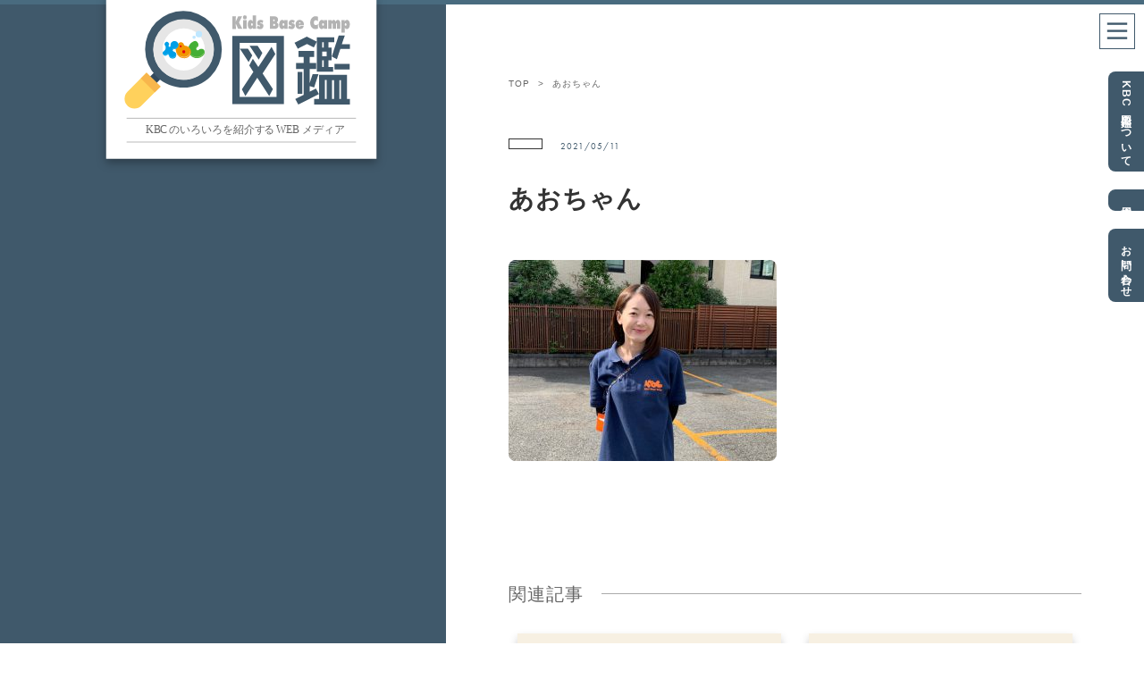

--- FILE ---
content_type: text/html; charset=UTF-8
request_url: https://kbc-zukan.com/articles/1626/%E6%A1%9C%E3%80%80%E7%A0%82%E7%94%9F%E3%81%82%E3%81%8A%E3%81%A1%E3%82%83%E3%82%93-%E3%82%B3%E3%83%94%E3%83%BC
body_size: 35421
content:
<!DOCTYPE html>
<html lang="ja" itemscope="itemscope" itemtype="http://schema.org/WebPage">
<head>
<meta charset="utf-8">
<meta http-equiv="X-UA-Compatible" content="IE=Edge">
<meta name="viewport" content="width=device-width,user-scalable=no,initial-scale=1">
<meta name="format-detection" content="telephone=no">
<link rel="shortcut icon" href="https://kbc-zukan.com/wpz/wp-content/themes/kbc_zukan/images/favicon.png">
<title></title>
<!--[if lt IE 9]>
<script src="https://html5shiv.googlecode.com/svn/trunk/html5.js"></script>
<script src="https://css3-mediaqueries-js.googlecode.com/svn/trunk/css3-mediaqueries.js"></script>
<![endif]-->
<link rel="stylesheet" href="https://use.typekit.net/frw3nbb.css">
<link rel="stylesheet" href="https://use.fontawesome.com/releases/v5.7.2/css/all.css" integrity="sha384-fnmOCqbTlWIlj8LyTjo7mOUStjsKC4pOpQbqyi7RrhN7udi9RwhKkMHpvLbHG9Sr" crossorigin="anonymous">
<link rel="shortcut icon" href="">
<script src="https://cdnjs.cloudflare.com/ajax/libs/Swiper/4.4.6/js/swiper.min.js"></script>
<link rel="stylesheet" type="text/css" href="https://cdnjs.cloudflare.com/ajax/libs/Swiper/4.4.6/css/swiper.min.css">
<link rel="stylesheet" href="https://kbc-zukan.com/wpz/wp-content/themes/kbc_zukan/css/reset.css">
<link href="https://kbc-zukan.com/wpz/wp-content/themes/kbc_zukan/style.css?d=20220413064411" media="all" rel="stylesheet" type="text/css">
<script src="https://ajax.googleapis.com/ajax/libs/jquery/3.2.1/jquery.min.js"></script>
<script src="https://kbc-zukan.com/wpz/wp-content/themes/kbc_zukan/js/common.js?d=20220413055326"></script>
<!-- Global site tag (gtag.js) - Google Analytics -->
<script async src="https://www.googletagmanager.com/gtag/js?id=UA-149797695-1"></script>
<script>
  window.dataLayer = window.dataLayer || [];
  function gtag(){dataLayer.push(arguments);}
  gtag('js', new Date());

  gtag('config', 'UA-149797695-1');
</script>
<!-- Google tag (gtag.js) -->
<script async src="https://www.googletagmanager.com/gtag/js?id=G-56S845VQTT"></script>
<script>
  window.dataLayer = window.dataLayer || [];
  function gtag(){dataLayer.push(arguments);}
  gtag('js', new Date());

  gtag('config', 'G-56S845VQTT');
</script>

		<!-- All in One SEO 4.9.3 - aioseo.com -->
	<meta name="robots" content="max-image-preview:large" />
	<meta name="author" content="KaitaHotaka"/>
	<link rel="canonical" href="https://kbc-zukan.com/articles/1626/%e6%a1%9c%e3%80%80%e7%a0%82%e7%94%9f%e3%81%82%e3%81%8a%e3%81%a1%e3%82%83%e3%82%93-%e3%82%b3%e3%83%94%e3%83%bc" />
	<meta name="generator" content="All in One SEO (AIOSEO) 4.9.3" />
		<meta property="og:locale" content="ja_JP" />
		<meta property="og:site_name" content="KBC図鑑" />
		<meta property="og:type" content="article" />
		<meta property="og:title" content="あおちゃん | KBC図鑑" />
		<meta property="og:url" content="https://kbc-zukan.com/articles/1626/%e6%a1%9c%e3%80%80%e7%a0%82%e7%94%9f%e3%81%82%e3%81%8a%e3%81%a1%e3%82%83%e3%82%93-%e3%82%b3%e3%83%94%e3%83%bc" />
		<meta property="og:image" content="https://kbc-zukan.com/wpz/wp-content/uploads/2019/10/kbc_zukan.jpg" />
		<meta property="og:image:secure_url" content="https://kbc-zukan.com/wpz/wp-content/uploads/2019/10/kbc_zukan.jpg" />
		<meta property="og:image:width" content="630" />
		<meta property="og:image:height" content="630" />
		<meta property="article:published_time" content="2021-05-11T09:20:34+00:00" />
		<meta property="article:modified_time" content="2021-05-11T09:22:32+00:00" />
		<meta name="twitter:card" content="summary_large_image" />
		<meta name="twitter:title" content="あおちゃん | KBC図鑑" />
		<meta name="twitter:image" content="https://kbc-zukan.com/wpz/wp-content/uploads/2019/10/kbc_zukan.jpg" />
		<script type="application/ld+json" class="aioseo-schema">
			{"@context":"https:\/\/schema.org","@graph":[{"@type":"BreadcrumbList","@id":"https:\/\/kbc-zukan.com\/articles\/1626\/%e6%a1%9c%e3%80%80%e7%a0%82%e7%94%9f%e3%81%82%e3%81%8a%e3%81%a1%e3%82%83%e3%82%93-%e3%82%b3%e3%83%94%e3%83%bc#breadcrumblist","itemListElement":[{"@type":"ListItem","@id":"https:\/\/kbc-zukan.com#listItem","position":1,"name":"\u30db\u30fc\u30e0","item":"https:\/\/kbc-zukan.com","nextItem":{"@type":"ListItem","@id":"https:\/\/kbc-zukan.com\/articles\/1626\/%e6%a1%9c%e3%80%80%e7%a0%82%e7%94%9f%e3%81%82%e3%81%8a%e3%81%a1%e3%82%83%e3%82%93-%e3%82%b3%e3%83%94%e3%83%bc#listItem","name":"\u3042\u304a\u3061\u3083\u3093"}},{"@type":"ListItem","@id":"https:\/\/kbc-zukan.com\/articles\/1626\/%e6%a1%9c%e3%80%80%e7%a0%82%e7%94%9f%e3%81%82%e3%81%8a%e3%81%a1%e3%82%83%e3%82%93-%e3%82%b3%e3%83%94%e3%83%bc#listItem","position":2,"name":"\u3042\u304a\u3061\u3083\u3093","previousItem":{"@type":"ListItem","@id":"https:\/\/kbc-zukan.com#listItem","name":"\u30db\u30fc\u30e0"}}]},{"@type":"ItemPage","@id":"https:\/\/kbc-zukan.com\/articles\/1626\/%e6%a1%9c%e3%80%80%e7%a0%82%e7%94%9f%e3%81%82%e3%81%8a%e3%81%a1%e3%82%83%e3%82%93-%e3%82%b3%e3%83%94%e3%83%bc#itempage","url":"https:\/\/kbc-zukan.com\/articles\/1626\/%e6%a1%9c%e3%80%80%e7%a0%82%e7%94%9f%e3%81%82%e3%81%8a%e3%81%a1%e3%82%83%e3%82%93-%e3%82%b3%e3%83%94%e3%83%bc","name":"\u3042\u304a\u3061\u3083\u3093 | KBC\u56f3\u9451","inLanguage":"ja","isPartOf":{"@id":"https:\/\/kbc-zukan.com\/#website"},"breadcrumb":{"@id":"https:\/\/kbc-zukan.com\/articles\/1626\/%e6%a1%9c%e3%80%80%e7%a0%82%e7%94%9f%e3%81%82%e3%81%8a%e3%81%a1%e3%82%83%e3%82%93-%e3%82%b3%e3%83%94%e3%83%bc#breadcrumblist"},"author":{"@id":"https:\/\/kbc-zukan.com\/articles\/author\/h-kaita#author"},"creator":{"@id":"https:\/\/kbc-zukan.com\/articles\/author\/h-kaita#author"},"datePublished":"2021-05-11T18:20:34+09:00","dateModified":"2021-05-11T18:22:32+09:00"},{"@type":"Organization","@id":"https:\/\/kbc-zukan.com\/#organization","name":"KBC\u56f3\u9451","description":"\u6771\u6025\u30ad\u30c3\u30ba\u30d9\u30fc\u30b9\u30ad\u30e3\u30f3\u30d7\uff08KBC\uff09\u306e\u793e\u54e1\u304c\u3001\u65e5\u3005\u306e\u30e2\u30ce\u30b4\u30c8\u3092\u7686\u3055\u3093\u306b\u304a\u5c4a\u3051\u3059\u308b\u30aa\u30a6\u30f3\u30c9\u30e1\u30c7\u30a3\u30a2\u3067\u3059\u3002","url":"https:\/\/kbc-zukan.com\/"},{"@type":"Person","@id":"https:\/\/kbc-zukan.com\/articles\/author\/h-kaita#author","url":"https:\/\/kbc-zukan.com\/articles\/author\/h-kaita","name":"KaitaHotaka","image":{"@type":"ImageObject","@id":"https:\/\/kbc-zukan.com\/articles\/1626\/%e6%a1%9c%e3%80%80%e7%a0%82%e7%94%9f%e3%81%82%e3%81%8a%e3%81%a1%e3%82%83%e3%82%93-%e3%82%b3%e3%83%94%e3%83%bc#authorImage","url":"https:\/\/secure.gravatar.com\/avatar\/a03e1b4476faca1c06ef1cc7451b62bc1f1ff0fc5291ff790303994752f61b89?s=96&d=mm&r=g","width":96,"height":96,"caption":"KaitaHotaka"}},{"@type":"WebSite","@id":"https:\/\/kbc-zukan.com\/#website","url":"https:\/\/kbc-zukan.com\/","name":"KBC\u56f3\u9451","description":"\u6771\u6025\u30ad\u30c3\u30ba\u30d9\u30fc\u30b9\u30ad\u30e3\u30f3\u30d7\uff08KBC\uff09\u306e\u793e\u54e1\u304c\u3001\u65e5\u3005\u306e\u30e2\u30ce\u30b4\u30c8\u3092\u7686\u3055\u3093\u306b\u304a\u5c4a\u3051\u3059\u308b\u30aa\u30a6\u30f3\u30c9\u30e1\u30c7\u30a3\u30a2\u3067\u3059\u3002","inLanguage":"ja","publisher":{"@id":"https:\/\/kbc-zukan.com\/#organization"}}]}
		</script>
		<!-- All in One SEO -->

<link rel="alternate" type="application/rss+xml" title="KBC図鑑 &raquo; あおちゃん のコメントのフィード" href="https://kbc-zukan.com/articles/1626/%e6%a1%9c%e3%80%80%e7%a0%82%e7%94%9f%e3%81%82%e3%81%8a%e3%81%a1%e3%82%83%e3%82%93-%e3%82%b3%e3%83%94%e3%83%bc/feed" />
<link rel="alternate" title="oEmbed (JSON)" type="application/json+oembed" href="https://kbc-zukan.com/wp-json/oembed/1.0/embed?url=https%3A%2F%2Fkbc-zukan.com%2Farticles%2F1626%2F%25e6%25a1%259c%25e3%2580%2580%25e7%25a0%2582%25e7%2594%259f%25e3%2581%2582%25e3%2581%258a%25e3%2581%25a1%25e3%2582%2583%25e3%2582%2593-%25e3%2582%25b3%25e3%2583%2594%25e3%2583%25bc" />
<link rel="alternate" title="oEmbed (XML)" type="text/xml+oembed" href="https://kbc-zukan.com/wp-json/oembed/1.0/embed?url=https%3A%2F%2Fkbc-zukan.com%2Farticles%2F1626%2F%25e6%25a1%259c%25e3%2580%2580%25e7%25a0%2582%25e7%2594%259f%25e3%2581%2582%25e3%2581%258a%25e3%2581%25a1%25e3%2582%2583%25e3%2582%2593-%25e3%2582%25b3%25e3%2583%2594%25e3%2583%25bc&#038;format=xml" />
<style id='wp-img-auto-sizes-contain-inline-css' type='text/css'>
img:is([sizes=auto i],[sizes^="auto," i]){contain-intrinsic-size:3000px 1500px}
/*# sourceURL=wp-img-auto-sizes-contain-inline-css */
</style>
<style id='wp-emoji-styles-inline-css' type='text/css'>

	img.wp-smiley, img.emoji {
		display: inline !important;
		border: none !important;
		box-shadow: none !important;
		height: 1em !important;
		width: 1em !important;
		margin: 0 0.07em !important;
		vertical-align: -0.1em !important;
		background: none !important;
		padding: 0 !important;
	}
/*# sourceURL=wp-emoji-styles-inline-css */
</style>
<style id='wp-block-library-inline-css' type='text/css'>
:root{--wp-block-synced-color:#7a00df;--wp-block-synced-color--rgb:122,0,223;--wp-bound-block-color:var(--wp-block-synced-color);--wp-editor-canvas-background:#ddd;--wp-admin-theme-color:#007cba;--wp-admin-theme-color--rgb:0,124,186;--wp-admin-theme-color-darker-10:#006ba1;--wp-admin-theme-color-darker-10--rgb:0,107,160.5;--wp-admin-theme-color-darker-20:#005a87;--wp-admin-theme-color-darker-20--rgb:0,90,135;--wp-admin-border-width-focus:2px}@media (min-resolution:192dpi){:root{--wp-admin-border-width-focus:1.5px}}.wp-element-button{cursor:pointer}:root .has-very-light-gray-background-color{background-color:#eee}:root .has-very-dark-gray-background-color{background-color:#313131}:root .has-very-light-gray-color{color:#eee}:root .has-very-dark-gray-color{color:#313131}:root .has-vivid-green-cyan-to-vivid-cyan-blue-gradient-background{background:linear-gradient(135deg,#00d084,#0693e3)}:root .has-purple-crush-gradient-background{background:linear-gradient(135deg,#34e2e4,#4721fb 50%,#ab1dfe)}:root .has-hazy-dawn-gradient-background{background:linear-gradient(135deg,#faaca8,#dad0ec)}:root .has-subdued-olive-gradient-background{background:linear-gradient(135deg,#fafae1,#67a671)}:root .has-atomic-cream-gradient-background{background:linear-gradient(135deg,#fdd79a,#004a59)}:root .has-nightshade-gradient-background{background:linear-gradient(135deg,#330968,#31cdcf)}:root .has-midnight-gradient-background{background:linear-gradient(135deg,#020381,#2874fc)}:root{--wp--preset--font-size--normal:16px;--wp--preset--font-size--huge:42px}.has-regular-font-size{font-size:1em}.has-larger-font-size{font-size:2.625em}.has-normal-font-size{font-size:var(--wp--preset--font-size--normal)}.has-huge-font-size{font-size:var(--wp--preset--font-size--huge)}.has-text-align-center{text-align:center}.has-text-align-left{text-align:left}.has-text-align-right{text-align:right}.has-fit-text{white-space:nowrap!important}#end-resizable-editor-section{display:none}.aligncenter{clear:both}.items-justified-left{justify-content:flex-start}.items-justified-center{justify-content:center}.items-justified-right{justify-content:flex-end}.items-justified-space-between{justify-content:space-between}.screen-reader-text{border:0;clip-path:inset(50%);height:1px;margin:-1px;overflow:hidden;padding:0;position:absolute;width:1px;word-wrap:normal!important}.screen-reader-text:focus{background-color:#ddd;clip-path:none;color:#444;display:block;font-size:1em;height:auto;left:5px;line-height:normal;padding:15px 23px 14px;text-decoration:none;top:5px;width:auto;z-index:100000}html :where(.has-border-color){border-style:solid}html :where([style*=border-top-color]){border-top-style:solid}html :where([style*=border-right-color]){border-right-style:solid}html :where([style*=border-bottom-color]){border-bottom-style:solid}html :where([style*=border-left-color]){border-left-style:solid}html :where([style*=border-width]){border-style:solid}html :where([style*=border-top-width]){border-top-style:solid}html :where([style*=border-right-width]){border-right-style:solid}html :where([style*=border-bottom-width]){border-bottom-style:solid}html :where([style*=border-left-width]){border-left-style:solid}html :where(img[class*=wp-image-]){height:auto;max-width:100%}:where(figure){margin:0 0 1em}html :where(.is-position-sticky){--wp-admin--admin-bar--position-offset:var(--wp-admin--admin-bar--height,0px)}@media screen and (max-width:600px){html :where(.is-position-sticky){--wp-admin--admin-bar--position-offset:0px}}

/*# sourceURL=wp-block-library-inline-css */
</style><style id='global-styles-inline-css' type='text/css'>
:root{--wp--preset--aspect-ratio--square: 1;--wp--preset--aspect-ratio--4-3: 4/3;--wp--preset--aspect-ratio--3-4: 3/4;--wp--preset--aspect-ratio--3-2: 3/2;--wp--preset--aspect-ratio--2-3: 2/3;--wp--preset--aspect-ratio--16-9: 16/9;--wp--preset--aspect-ratio--9-16: 9/16;--wp--preset--color--black: #000000;--wp--preset--color--cyan-bluish-gray: #abb8c3;--wp--preset--color--white: #ffffff;--wp--preset--color--pale-pink: #f78da7;--wp--preset--color--vivid-red: #cf2e2e;--wp--preset--color--luminous-vivid-orange: #ff6900;--wp--preset--color--luminous-vivid-amber: #fcb900;--wp--preset--color--light-green-cyan: #7bdcb5;--wp--preset--color--vivid-green-cyan: #00d084;--wp--preset--color--pale-cyan-blue: #8ed1fc;--wp--preset--color--vivid-cyan-blue: #0693e3;--wp--preset--color--vivid-purple: #9b51e0;--wp--preset--gradient--vivid-cyan-blue-to-vivid-purple: linear-gradient(135deg,rgb(6,147,227) 0%,rgb(155,81,224) 100%);--wp--preset--gradient--light-green-cyan-to-vivid-green-cyan: linear-gradient(135deg,rgb(122,220,180) 0%,rgb(0,208,130) 100%);--wp--preset--gradient--luminous-vivid-amber-to-luminous-vivid-orange: linear-gradient(135deg,rgb(252,185,0) 0%,rgb(255,105,0) 100%);--wp--preset--gradient--luminous-vivid-orange-to-vivid-red: linear-gradient(135deg,rgb(255,105,0) 0%,rgb(207,46,46) 100%);--wp--preset--gradient--very-light-gray-to-cyan-bluish-gray: linear-gradient(135deg,rgb(238,238,238) 0%,rgb(169,184,195) 100%);--wp--preset--gradient--cool-to-warm-spectrum: linear-gradient(135deg,rgb(74,234,220) 0%,rgb(151,120,209) 20%,rgb(207,42,186) 40%,rgb(238,44,130) 60%,rgb(251,105,98) 80%,rgb(254,248,76) 100%);--wp--preset--gradient--blush-light-purple: linear-gradient(135deg,rgb(255,206,236) 0%,rgb(152,150,240) 100%);--wp--preset--gradient--blush-bordeaux: linear-gradient(135deg,rgb(254,205,165) 0%,rgb(254,45,45) 50%,rgb(107,0,62) 100%);--wp--preset--gradient--luminous-dusk: linear-gradient(135deg,rgb(255,203,112) 0%,rgb(199,81,192) 50%,rgb(65,88,208) 100%);--wp--preset--gradient--pale-ocean: linear-gradient(135deg,rgb(255,245,203) 0%,rgb(182,227,212) 50%,rgb(51,167,181) 100%);--wp--preset--gradient--electric-grass: linear-gradient(135deg,rgb(202,248,128) 0%,rgb(113,206,126) 100%);--wp--preset--gradient--midnight: linear-gradient(135deg,rgb(2,3,129) 0%,rgb(40,116,252) 100%);--wp--preset--font-size--small: 13px;--wp--preset--font-size--medium: 20px;--wp--preset--font-size--large: 36px;--wp--preset--font-size--x-large: 42px;--wp--preset--spacing--20: 0.44rem;--wp--preset--spacing--30: 0.67rem;--wp--preset--spacing--40: 1rem;--wp--preset--spacing--50: 1.5rem;--wp--preset--spacing--60: 2.25rem;--wp--preset--spacing--70: 3.38rem;--wp--preset--spacing--80: 5.06rem;--wp--preset--shadow--natural: 6px 6px 9px rgba(0, 0, 0, 0.2);--wp--preset--shadow--deep: 12px 12px 50px rgba(0, 0, 0, 0.4);--wp--preset--shadow--sharp: 6px 6px 0px rgba(0, 0, 0, 0.2);--wp--preset--shadow--outlined: 6px 6px 0px -3px rgb(255, 255, 255), 6px 6px rgb(0, 0, 0);--wp--preset--shadow--crisp: 6px 6px 0px rgb(0, 0, 0);}:where(.is-layout-flex){gap: 0.5em;}:where(.is-layout-grid){gap: 0.5em;}body .is-layout-flex{display: flex;}.is-layout-flex{flex-wrap: wrap;align-items: center;}.is-layout-flex > :is(*, div){margin: 0;}body .is-layout-grid{display: grid;}.is-layout-grid > :is(*, div){margin: 0;}:where(.wp-block-columns.is-layout-flex){gap: 2em;}:where(.wp-block-columns.is-layout-grid){gap: 2em;}:where(.wp-block-post-template.is-layout-flex){gap: 1.25em;}:where(.wp-block-post-template.is-layout-grid){gap: 1.25em;}.has-black-color{color: var(--wp--preset--color--black) !important;}.has-cyan-bluish-gray-color{color: var(--wp--preset--color--cyan-bluish-gray) !important;}.has-white-color{color: var(--wp--preset--color--white) !important;}.has-pale-pink-color{color: var(--wp--preset--color--pale-pink) !important;}.has-vivid-red-color{color: var(--wp--preset--color--vivid-red) !important;}.has-luminous-vivid-orange-color{color: var(--wp--preset--color--luminous-vivid-orange) !important;}.has-luminous-vivid-amber-color{color: var(--wp--preset--color--luminous-vivid-amber) !important;}.has-light-green-cyan-color{color: var(--wp--preset--color--light-green-cyan) !important;}.has-vivid-green-cyan-color{color: var(--wp--preset--color--vivid-green-cyan) !important;}.has-pale-cyan-blue-color{color: var(--wp--preset--color--pale-cyan-blue) !important;}.has-vivid-cyan-blue-color{color: var(--wp--preset--color--vivid-cyan-blue) !important;}.has-vivid-purple-color{color: var(--wp--preset--color--vivid-purple) !important;}.has-black-background-color{background-color: var(--wp--preset--color--black) !important;}.has-cyan-bluish-gray-background-color{background-color: var(--wp--preset--color--cyan-bluish-gray) !important;}.has-white-background-color{background-color: var(--wp--preset--color--white) !important;}.has-pale-pink-background-color{background-color: var(--wp--preset--color--pale-pink) !important;}.has-vivid-red-background-color{background-color: var(--wp--preset--color--vivid-red) !important;}.has-luminous-vivid-orange-background-color{background-color: var(--wp--preset--color--luminous-vivid-orange) !important;}.has-luminous-vivid-amber-background-color{background-color: var(--wp--preset--color--luminous-vivid-amber) !important;}.has-light-green-cyan-background-color{background-color: var(--wp--preset--color--light-green-cyan) !important;}.has-vivid-green-cyan-background-color{background-color: var(--wp--preset--color--vivid-green-cyan) !important;}.has-pale-cyan-blue-background-color{background-color: var(--wp--preset--color--pale-cyan-blue) !important;}.has-vivid-cyan-blue-background-color{background-color: var(--wp--preset--color--vivid-cyan-blue) !important;}.has-vivid-purple-background-color{background-color: var(--wp--preset--color--vivid-purple) !important;}.has-black-border-color{border-color: var(--wp--preset--color--black) !important;}.has-cyan-bluish-gray-border-color{border-color: var(--wp--preset--color--cyan-bluish-gray) !important;}.has-white-border-color{border-color: var(--wp--preset--color--white) !important;}.has-pale-pink-border-color{border-color: var(--wp--preset--color--pale-pink) !important;}.has-vivid-red-border-color{border-color: var(--wp--preset--color--vivid-red) !important;}.has-luminous-vivid-orange-border-color{border-color: var(--wp--preset--color--luminous-vivid-orange) !important;}.has-luminous-vivid-amber-border-color{border-color: var(--wp--preset--color--luminous-vivid-amber) !important;}.has-light-green-cyan-border-color{border-color: var(--wp--preset--color--light-green-cyan) !important;}.has-vivid-green-cyan-border-color{border-color: var(--wp--preset--color--vivid-green-cyan) !important;}.has-pale-cyan-blue-border-color{border-color: var(--wp--preset--color--pale-cyan-blue) !important;}.has-vivid-cyan-blue-border-color{border-color: var(--wp--preset--color--vivid-cyan-blue) !important;}.has-vivid-purple-border-color{border-color: var(--wp--preset--color--vivid-purple) !important;}.has-vivid-cyan-blue-to-vivid-purple-gradient-background{background: var(--wp--preset--gradient--vivid-cyan-blue-to-vivid-purple) !important;}.has-light-green-cyan-to-vivid-green-cyan-gradient-background{background: var(--wp--preset--gradient--light-green-cyan-to-vivid-green-cyan) !important;}.has-luminous-vivid-amber-to-luminous-vivid-orange-gradient-background{background: var(--wp--preset--gradient--luminous-vivid-amber-to-luminous-vivid-orange) !important;}.has-luminous-vivid-orange-to-vivid-red-gradient-background{background: var(--wp--preset--gradient--luminous-vivid-orange-to-vivid-red) !important;}.has-very-light-gray-to-cyan-bluish-gray-gradient-background{background: var(--wp--preset--gradient--very-light-gray-to-cyan-bluish-gray) !important;}.has-cool-to-warm-spectrum-gradient-background{background: var(--wp--preset--gradient--cool-to-warm-spectrum) !important;}.has-blush-light-purple-gradient-background{background: var(--wp--preset--gradient--blush-light-purple) !important;}.has-blush-bordeaux-gradient-background{background: var(--wp--preset--gradient--blush-bordeaux) !important;}.has-luminous-dusk-gradient-background{background: var(--wp--preset--gradient--luminous-dusk) !important;}.has-pale-ocean-gradient-background{background: var(--wp--preset--gradient--pale-ocean) !important;}.has-electric-grass-gradient-background{background: var(--wp--preset--gradient--electric-grass) !important;}.has-midnight-gradient-background{background: var(--wp--preset--gradient--midnight) !important;}.has-small-font-size{font-size: var(--wp--preset--font-size--small) !important;}.has-medium-font-size{font-size: var(--wp--preset--font-size--medium) !important;}.has-large-font-size{font-size: var(--wp--preset--font-size--large) !important;}.has-x-large-font-size{font-size: var(--wp--preset--font-size--x-large) !important;}
/*# sourceURL=global-styles-inline-css */
</style>

<style id='classic-theme-styles-inline-css' type='text/css'>
/*! This file is auto-generated */
.wp-block-button__link{color:#fff;background-color:#32373c;border-radius:9999px;box-shadow:none;text-decoration:none;padding:calc(.667em + 2px) calc(1.333em + 2px);font-size:1.125em}.wp-block-file__button{background:#32373c;color:#fff;text-decoration:none}
/*# sourceURL=/wp-includes/css/classic-themes.min.css */
</style>
<link rel="https://api.w.org/" href="https://kbc-zukan.com/wp-json/" /><link rel="alternate" title="JSON" type="application/json" href="https://kbc-zukan.com/wp-json/wp/v2/media/1628" /><link rel="EditURI" type="application/rsd+xml" title="RSD" href="https://kbc-zukan.com/wpz/xmlrpc.php?rsd" />
<meta name="generator" content="WordPress 6.9" />
<link rel='shortlink' href='https://kbc-zukan.com/?p=1628' />
</head>
<body class="page fontm">
	<div class="container pages single">
		<div class="body_line"></div>
		<!-- 共通ヘッダーここから -->
		<header class="area">
	<div class="logo_area">
		<a href="https://kbc-zukan.com" class="sitelogo">
			<img src="https://kbc-zukan.com/wpz/wp-content/themes/kbc_zukan/images/logo_pc.svg" class="pc" alt="KBC site logo">
			<img src="https://kbc-zukan.com/wpz/wp-content/themes/kbc_zukan/images/logo_sp.svg" class="sp" alt="KBC site logo">
		</a>
	</div>
	<nav>
		<a href="#" class="nav"><img src="https://kbc-zukan.com/wpz/wp-content/themes/kbc_zukan/images/burgermenu.svg" alt="burgermenu"></a>
	</nav>
	<div class="siteabout">
		<h2 class="fonts">■ KBC図鑑とは</h2>
		<div class="fontm">東急キッズベースキャンプ（KBC）の社員が、日々のモノゴトを皆さんにお届けするオウンドメディアです。 <a href="https://kbc-zukan.com/about">KBC図鑑について</a></div>
	</div>
</header>
<div class="menu">
	<a href="#" class="closemenu">
		<img src="https://kbc-zukan.com/wpz/wp-content/themes/kbc_zukan/images/closemenu.svg" alt="closemenu">
	</a>
	<div class="fontm menu_items">
		<h3 class="futura">CATEGORY</h3>
		<ul>
			<li><a href="https://kbc-zukan.com/c/story">KBC ものがたり</a></li>
			<li><a href="https://kbc-zukan.com/c/interview">社員インタビュー</a></li>
			<li><a href="https://kbc-zukan.com/c/diary">社長日記</a></li>
			<li><a href="https://kbc-zukan.com/c/event_kids">イベント for Kids</a></li>
			<li><a href="https://kbc-zukan.com/c/pickup">ピックアップ KBC</a></li>
			<li><a href="https://kbc-zukan.com/c/channel">KBC チャンネル</a></li>
			<li><a href="https://kbc-zukan.com/c/event_kbc">社内イベント</a></li>
			<li><a href="https://kbc-zukan.com/c/other">その他</a></li>
		</ul>
		<h3 class="futura">OTHERS</h3>
		<ul>
			<li><a href="https://kbc-zukan.com/about">KBC図鑑について</a></li>
			<li><a href="https://www.kidsbasecamp.com/company/recruitment/index.html" target="_blank" rel="noopener">採用情報</a></li>
			<li><a href="https://www.kidsbasecamp.com/company/inquiry/index.html" target="_blank" rel="noopener">お問い合わせ</a></li>
		</ul>
	</div>
</div>
<div class="tub fonts">
	<ul>
		<li><a href="https://kbc-zukan.com/about">KBC図鑑について</a></li>
		<li><a href="https://www.kidsbasecamp.com/company/recruitment/index.html" target="_blank" rel="noopener">採用情報</a></li>
		<li><a href="https://www.kidsbasecamp.com/company/inquiry/index.html" target="_blank" rel="noopener">お問い合わせ</a></li>
	</ul>
</div>


		<!-- 共通ヘッダーここまで -->

						<div class="pages_container">
			<section class="pages_left">
				<div class="pages_fix">
					<h3 class="fontll"><a href="/c/"></a></h3>
				</div>
			</section>
			<section class="pages_right">
				<div class="pages_scroll">
					<ul class="pankuz fontss">
						<li><a href="https://kbc-zukan.com">TOP</a></li>
												<li>&gt;</li>
						<li>あおちゃん</li>
					</ul>
					<div class="article">
						<div class="post_category fontss"><a href="/c/"></a></div>
						<div class="post_date futura fontss">2021/05/11</div>
						<h2 class="post_title bold">あおちゃん</h2>
						<!--<div class="thumbnail" style="background-image:url()"></div>-->
						<div class="article_text">
							<p class="attachment"><a href='https://kbc-zukan.com/wpz/wp-content/uploads/2021/05/b5a0527258b4bdd19540a618b8c63d0f.jpg'><img fetchpriority="high" decoding="async" width="300" height="225" src="https://kbc-zukan.com/wpz/wp-content/uploads/2021/05/b5a0527258b4bdd19540a618b8c63d0f-300x225.jpg" class="attachment-medium size-medium" alt="" srcset="https://kbc-zukan.com/wpz/wp-content/uploads/2021/05/b5a0527258b4bdd19540a618b8c63d0f-300x225.jpg 300w, https://kbc-zukan.com/wpz/wp-content/uploads/2021/05/b5a0527258b4bdd19540a618b8c63d0f-1024x768.jpg 1024w, https://kbc-zukan.com/wpz/wp-content/uploads/2021/05/b5a0527258b4bdd19540a618b8c63d0f-768x576.jpg 768w, https://kbc-zukan.com/wpz/wp-content/uploads/2021/05/b5a0527258b4bdd19540a618b8c63d0f.jpg 1490w" sizes="(max-width: 300px) 100vw, 300px" /></a></p>
						</div>
					</div>
											<div class="related_article">
							<h2 class="fontll">関連記事</h2>
							<div class="posts_container">
									<div class="post_box">
			<a href="https://kbc-zukan.com/articles/3573">
				<div style="background-image: url(https://kbc-zukan.com/wpz/wp-content/uploads/2025/12/34873c741fa97f45984011c865d4aa74-768x512.png);" class="post_thumbnail">
										<span class="post_category fontss">社長日記</span>
				</div>
				<div class="post_contents">
					<h3 class="post_title bold fontl">2025年度冬の全体会議とKBCアワード開催</h3>
					<div class="post_text fonts">
毎年行われる一部業務や出張で出れない人を除き、全社員が集まる会議を開催。


事業の規模が大きくなってきました...</div>
					<div class="post_date futura fontss">Dec/19/2025</div>
				</div>
			</a>
		</div>
			<div class="post_box">
			<a href="https://kbc-zukan.com/articles/3539">
				<div style="background-image: url(https://kbc-zukan.com/wpz/wp-content/uploads/2025/12/kbctown-768x432.png);" class="post_thumbnail">
										<span class="post_category fontss">イベント for Kids</span>
				</div>
				<div class="post_contents">
					<h3 class="post_title bold fontl">KBCタウン2025 Supported by ITO EN ～ご協賛企業のご紹介～</h3>
					<div class="post_text fonts">KBCタウンはキッズベースキャンプを応援してくださる多くの企業様のご協力のもと開催されます。

KBCタウン2025...</div>
					<div class="post_date futura fontss">Dec/09/2025</div>
				</div>
			</a>
		</div>
			<div class="post_box">
			<a href="https://kbc-zukan.com/articles/3500">
				<div style="background-image: url(https://kbc-zukan.com/wpz/wp-content/uploads/2025/10/ed80de20dfec1bd144442f3c2532b6bb-768x512.jpg);" class="post_thumbnail">
										<span class="post_category fontss">イベント for Kids</span>
				</div>
				<div class="post_contents">
					<h3 class="post_title bold fontl">KBC五反田・大崎にソニックが遊びに来てくれました！</h3>
					<div class="post_text fonts">株式会社セガのキャラクター・ソニックが子どもたちに笑顔や夢をお届けするため、KBC五反田・大崎に遊びに来てくれました。...</div>
					<div class="post_date futura fontss">Oct/16/2025</div>
				</div>
			</a>
		</div>
			<div class="post_box">
			<a href="https://kbc-zukan.com/articles/3495">
				<div style="background-image: url(https://kbc-zukan.com/wpz/wp-content/uploads/2025/09/DSC04088-1-768x512.jpg);" class="post_thumbnail">
										<span class="post_category fontss">ピックアップKBC</span>
				</div>
				<div class="post_contents">
					<h3 class="post_title bold fontl">将棋学習指導要領策定＆「KBCしょうぎキャンパス」第１号認定の発表記者会見</h3>
					<div class="post_text fonts">9月25日、日本将棋連盟・東急・東急キッズベースキャンプ(KBC)は、「将棋×教育」をテーマにした新しい取り組みについて...</div>
					<div class="post_date futura fontss">Sep/25/2025</div>
				</div>
			</a>
		</div>
								</div>
						</div>
											<div class="links area">
						<h2 class="futura title_font fontll">ANOTHER LINKS</h2>
						<div class="banner_container">
	<div class="banner"><a href="https://www.kidsbasecamp.com" target="_blank" rel="noopener"><img src="https://kbc-zukan.com/wpz/wp-content/themes/kbc_zukan/images/bnr_01.jpg" alt="キッズベースキャンプ"></a></div>
	<div class="banner"><a href="https://www.kbc-hoikuen.com" target="_blank" rel="noopener"><img src="https://kbc-zukan.com/wpz/wp-content/themes/kbc_zukan/images/bnr_02.jpg" alt="KBCほいくえん"></a></div>
	<div class="banner"><a href="https://www.kidsbasecamp.com/company" target="_blank" rel="noopener"><img src="https://kbc-zukan.com/wpz/wp-content/themes/kbc_zukan/images/bnr_03.jpg" alt="(株)東急キッズベースキャンプ"></a></div>
	<div class="banner"><a href="https://www.kidsbasecamp.com/company/recruitment" target="_blank" rel="noopener"><img src="https://kbc-zukan.com/wpz/wp-content/themes/kbc_zukan/images/bnr_04.jpg" alt="(株)東急キッズベースキャンプの採用情報"></a></div>
	<div class="banner"><a href="https://www.kidscoach.or.jp" target="_blank" rel="noopener"><img src="https://kbc-zukan.com/wpz/wp-content/themes/kbc_zukan/images/bnr_05.jpg" alt="キッズコーチ協会"></a></div>
</div>
					</div>
				</div>
				<footer>
	<div class="top_buttom"><a href="#" id="top_button"><img src="https://kbc-zukan.com/wpz/wp-content/themes/kbc_zukan/images/arrow_top.svg"  alt="arrow top"></a></div>
	<a href="/"><img src="https://kbc-zukan.com/wpz/wp-content/themes/kbc_zukan/images/logo_footer.svg" alt="kbc logo" class="logo_footer"></a>
	<div class="fontss copyright">Copyright Tokyu Kidsbasecamp Co. Ltd. All rights reserved.</div>
</footer>
<div class="backscreen_g"></div>
<div class="backscreen_c"></div>
<!-- 共通フッターここまで -->

<script type="speculationrules">
{"prefetch":[{"source":"document","where":{"and":[{"href_matches":"/*"},{"not":{"href_matches":["/wpz/wp-*.php","/wpz/wp-admin/*","/wpz/wp-content/uploads/*","/wpz/wp-content/*","/wpz/wp-content/plugins/*","/wpz/wp-content/themes/kbc_zukan/*","/*\\?(.+)"]}},{"not":{"selector_matches":"a[rel~=\"nofollow\"]"}},{"not":{"selector_matches":".no-prefetch, .no-prefetch a"}}]},"eagerness":"conservative"}]}
</script>
<script id="wp-emoji-settings" type="application/json">
{"baseUrl":"https://s.w.org/images/core/emoji/17.0.2/72x72/","ext":".png","svgUrl":"https://s.w.org/images/core/emoji/17.0.2/svg/","svgExt":".svg","source":{"concatemoji":"https://kbc-zukan.com/wpz/wp-includes/js/wp-emoji-release.min.js"}}
</script>
<script type="module">
/* <![CDATA[ */
/*! This file is auto-generated */
const a=JSON.parse(document.getElementById("wp-emoji-settings").textContent),o=(window._wpemojiSettings=a,"wpEmojiSettingsSupports"),s=["flag","emoji"];function i(e){try{var t={supportTests:e,timestamp:(new Date).valueOf()};sessionStorage.setItem(o,JSON.stringify(t))}catch(e){}}function c(e,t,n){e.clearRect(0,0,e.canvas.width,e.canvas.height),e.fillText(t,0,0);t=new Uint32Array(e.getImageData(0,0,e.canvas.width,e.canvas.height).data);e.clearRect(0,0,e.canvas.width,e.canvas.height),e.fillText(n,0,0);const a=new Uint32Array(e.getImageData(0,0,e.canvas.width,e.canvas.height).data);return t.every((e,t)=>e===a[t])}function p(e,t){e.clearRect(0,0,e.canvas.width,e.canvas.height),e.fillText(t,0,0);var n=e.getImageData(16,16,1,1);for(let e=0;e<n.data.length;e++)if(0!==n.data[e])return!1;return!0}function u(e,t,n,a){switch(t){case"flag":return n(e,"\ud83c\udff3\ufe0f\u200d\u26a7\ufe0f","\ud83c\udff3\ufe0f\u200b\u26a7\ufe0f")?!1:!n(e,"\ud83c\udde8\ud83c\uddf6","\ud83c\udde8\u200b\ud83c\uddf6")&&!n(e,"\ud83c\udff4\udb40\udc67\udb40\udc62\udb40\udc65\udb40\udc6e\udb40\udc67\udb40\udc7f","\ud83c\udff4\u200b\udb40\udc67\u200b\udb40\udc62\u200b\udb40\udc65\u200b\udb40\udc6e\u200b\udb40\udc67\u200b\udb40\udc7f");case"emoji":return!a(e,"\ud83e\u1fac8")}return!1}function f(e,t,n,a){let r;const o=(r="undefined"!=typeof WorkerGlobalScope&&self instanceof WorkerGlobalScope?new OffscreenCanvas(300,150):document.createElement("canvas")).getContext("2d",{willReadFrequently:!0}),s=(o.textBaseline="top",o.font="600 32px Arial",{});return e.forEach(e=>{s[e]=t(o,e,n,a)}),s}function r(e){var t=document.createElement("script");t.src=e,t.defer=!0,document.head.appendChild(t)}a.supports={everything:!0,everythingExceptFlag:!0},new Promise(t=>{let n=function(){try{var e=JSON.parse(sessionStorage.getItem(o));if("object"==typeof e&&"number"==typeof e.timestamp&&(new Date).valueOf()<e.timestamp+604800&&"object"==typeof e.supportTests)return e.supportTests}catch(e){}return null}();if(!n){if("undefined"!=typeof Worker&&"undefined"!=typeof OffscreenCanvas&&"undefined"!=typeof URL&&URL.createObjectURL&&"undefined"!=typeof Blob)try{var e="postMessage("+f.toString()+"("+[JSON.stringify(s),u.toString(),c.toString(),p.toString()].join(",")+"));",a=new Blob([e],{type:"text/javascript"});const r=new Worker(URL.createObjectURL(a),{name:"wpTestEmojiSupports"});return void(r.onmessage=e=>{i(n=e.data),r.terminate(),t(n)})}catch(e){}i(n=f(s,u,c,p))}t(n)}).then(e=>{for(const n in e)a.supports[n]=e[n],a.supports.everything=a.supports.everything&&a.supports[n],"flag"!==n&&(a.supports.everythingExceptFlag=a.supports.everythingExceptFlag&&a.supports[n]);var t;a.supports.everythingExceptFlag=a.supports.everythingExceptFlag&&!a.supports.flag,a.supports.everything||((t=a.source||{}).concatemoji?r(t.concatemoji):t.wpemoji&&t.twemoji&&(r(t.twemoji),r(t.wpemoji)))});
//# sourceURL=https://kbc-zukan.com/wpz/wp-includes/js/wp-emoji-loader.min.js
/* ]]> */
</script>

<script type="text/javascript" src=https://api.crm.i-myrefer.jp/track/StIW1TEvcnBVBWy6FuI7EMLD1krrw0ldcs1qnB6fWgHX8OLtvO/mt.js></script>
			</section>
		</div>
				<!-- コンテンツエリアここまで -->
	</div>
</body>
</html>


--- FILE ---
content_type: text/css
request_url: https://kbc-zukan.com/wpz/wp-content/themes/kbc_zukan/style.css?d=20220413064411
body_size: 4840
content:
/*
Theme Name: Kids Base Camp ZUKAN
*/


/* ------------------------------
default
------------------------------ */
* {
	-webkit-box-sizing: border-box;
	-moz-box-sizing: border-box;
	-o-box-sizing: border-box;
	-ms-box-sizing: border-box;
	box-sizing: border-box;
	border-style: initial;
	-webkit-text-size-adjust: 100%;
}

html,body {
	height: 100%;
	width: 100%;
}
body {
	font-family: "游ゴシック体", YuGothic, "游ゴシック Medium", "Yu Gothic Medium", "游ゴシック", "Yu Gothic", "メイリオ", sans-serif;
	line-height: 1.7;
	letter-spacing: 1px;
	color: #666666;
	overflow-x: hidden;
}

a {
	color: #666666;
	text-decoration: none;
	-webkit-transition: all linear 0.2s;
	transition: all linear 0.2s;
	display: inline-block;
}
a:hover{
	opacity: 0.65;
}
img {
	height: auto;
	max-width: 100%;
}
input, button, select, textarea {
	-webkit-appearance: none;
}
h2, ul, li{
	list-style: none;
	margin: 0;
	padding: 0;
}


/* --------------------------------
font
---------------------------------*/
.fontxl {
	font-size: 30px;
}
.fontll{
	font-size: 20px;
}
.fontl {
	font-size: 18px;
}
.fontm {
	font-size: 14px;
}
.fonts {
	font-size: 12px;
}
.fontss {
	font-size: 10px;
}
.futura{
	font-family: futura-pt, sans-serif;
}
.bold {
	font-family: "游ゴシック体", YuGothic, "游ゴシック", "Yu Gothic", sans-serif;
	font-weight: bold;
}


/* --------------------------------
共通
---------------------------------*/
.container {
	border-top: 5px solid #496b7f;
	min-width: 1200px;
}
.area {
	margin: 0 auto;
	max-width: 1200px;
	position: relative;
	width: 100%;
}
.clear {
	clear: both;
}
.sp {
	display: none;
}

.title_font {
	color: #333333;
	letter-spacing: 2.5px;
	text-align: center;
}
.title_font::after{
	content: '';
	display: block;
	width: 50px;
	height: 1px;
	background-color: #333333;
	margin: 5px auto 0;
}
.more {
	color: #40596B;
	text-decoration: underline;
}

/* --------------------------------
header
---------------------------------*/
header {
	padding-bottom: 20px;
	position: relative;
}
header .logo_area {
	display: inline-block;
}
header .sitelogo img {
	width: 330px;
	height: auto;
	transform: translate(-15px,-15px);
}
header h2, nav {
	color: #40596B;
}
nav{
	position: fixed;
	right: 10px;
	top: 15px;
	z-index: 8;
}
nav span {
	display: inline-block;
	transform: translateY(-15px);
	padding-right: 10px;
}
nav a {
	height: 40px;
	width: 40px;
}
header .siteabout {
	width: 48.33%;
	border-top: 1px solid #333333;
	border-bottom:  1px solid #333333;
	position: absolute;
	bottom: 60px;
	right: 0;
}
header .siteabout h2 {
	display: inline-block;
	background-color: #fff;
	padding-right: 1em;
}
header .siteabout h2,
header .siteabout div {
	transform: translateY(-15px);
}
header .siteabout div {
	padding: 3px 1.5em 0;
}
header .siteabout div a {
	color: #40596B;
	text-decoration: underline;
}

/* --------------------------------
menu
---------------------------------*/
.menu {
	position: fixed;
	top: 0;
	right: 0;
	width: 300px;
	z-index: 1050;
	display: none;
	-webkit-transition: all linear 0.3s;
	transition: all linear 0.3s;
}
.menu .closemenu {
	width: 40px;
	height: auto;
	display: block;
	position: fixed;
	top: 15px;
	right: 10px;
}
.menu_items {
	position: absolute;
	top: 80px;
	left: 20px;
	color: #fff;
}
.menu h3 {
	font-size: 16px;
	letter-spacing: 2.5px;
}
.menu_items ul {
	line-height: 2.3;
	margin-bottom: 40px;
}
.menu_items ul li {
	padding-left: 15px;
}
.menu_items ul li a {
	display: block;
	color: #fff;
}
.backscreen_g {
	background-color: #496B7F;
	width: 300px;
	height: 100vh;
	z-index: 9;
	position: fixed;
	top: 0;
	right: 0;
	margin-right: -300px;
	-webkit-transition: all linear 0.3s;
	transition: all linear 0.3s;
}
.backscreen_g.active {
	margin-right: 0;
}
.backscreen_c{
	width: 100%;
	height: 100%;
	z-index: 1010;
	position: fixed;
	top: 0;
	left: 0;
	display: none;
}


/* --------------------------------
tub
---------------------------------*/
.tub {
	position: absolute;
	top: 80px;
	right: 0;
	writing-mode: vertical-lr;
	-ms-writing-mode: tb-lr;
	z-index: 1;
}
.tub ul {
	display: flex;
	flex-direction: row;
}
.tub ul li {
	display: block;
	background-color: #40596b;
	font-weight: bold;
	margin-bottom: 20px;
	border-radius: 8px 0 0 8px;
}
.tub ul li a {
	padding: 10px;
	color: #fff;
}

/* --------------------------------
top style
---------------------------------*/
.top header,
.recentposts {
	background-image: url(images/background.png);
	background-position: center;
	background-repeat: repeat-y;
}


/* --------------------------------
pickup
---------------------------------*/
.pickup {
	height: 420px;
	background-color: #f7f0e2;
	filter: drop-shadow(0 5px 5px rgba(0,0,0,0.2));
	display: flex;
	position: relative;
}
.pickup_left {
	width: 50%;
	padding: 34px;
}
.swiper-container{
	width: 100%;
	height: auto;
	margin-left: 5px;
}
.pickup_left .swiper-slide{
	background-size: cover;
	background-position: center center;
}
.pickup_left .swiper-slide a{
	display: block;
	position: absolute;
	width: 100%;
	height: 100%;
}
.pickup_left .swiper-slide::after{
	content: '';
	display: block;
	padding-top: 66.7%;
}
.pickup_right {
	width: 50%;
}
.pickup_right .sc2 {
	width: 570px;
	margin-top: 33px;
	margin-bottom: 25px;
	padding-bottom: 50px;
}
.pickup_right .sc2 .swiper-slide{
	background-color: #fff;
	border: 4px double #a3a3a3;
	color: #333333;
}
.pickup_right .sc2 .title {
	height: 110px;
	border-bottom: 1px solid #a3a3a3;
	padding: 26px 26px 0;
}
.pickup_right .sc2 .text {
	height: 95px;
	border-bottom: 1px solid #a3a3a3;
	padding: 15px 26px 0;
}
.pickup_right .sc2 .date {
	padding: 5px 26px;
}
.swiper-button-next,
.swiper-button-prev {
	background-image: none!important;
	width: 40px!important;
}
.swiper-button-next {
	right: 5px!important;
}
.swiper-button-prev {
	left: 5px!important;
}
.label {
	background-color: #fff;
	padding: 10px;
	position: absolute;
	bottom: 20px;
	width: 100%;
	z-index: 99;
}
.label img {
	display: block;
	width: 368px;
	margin: 0 auto;
}
.swiper-slide .category {
	padding: 5px 18px;
	border: 1px solid #333333;
	display: inline-block;
	background-color: #fff;
	position: absolute;
	top: 0;
}
.swiper-pagination{
	position: relative;
}
.swiper-container-horizontal>.swiper-pagination-bullets, 
.swiper-pagination-custom, .swiper-pagination-fraction{
	bottom: -25px;
}
.swiper-pagination-bullet{
	width: 23.7%;
	height: 90px;
	border-radius: 0;
	background: #FFFFFF;
	opacity: 0.4;
	box-shadow: none;
	background-size: cover;
}
.swiper-container-horizontal>.swiper-pagination-bullets .swiper-pagination-bullet{
	margin: 0;
	position: relative;
}
.swiper-container-horizontal>.swiper-pagination-bullets{
	text-align: left;
	display: flex;
	justify-content: space-between;
}
.swiper-pagination-bullet-active{
	opacity: 1;
	background-color: transparent;
}
.swiper-pagination-bullet-active::before{
	content: '';
	display: block;
	border: 5px solid #ff8c1e;
	position: absolute;
	top: 0;
	left: 0;
	width: 100%;
	height: 100%;
	z-index: 1;
	box-sizing: border-box;
	opacity: 1;
	transition: all .3s ease-out;
}

/* --------------------------------
circle
---------------------------------*/
@keyframes horizontal {
    0% { transform:translateX( -3px); }
  100% { transform:translateX(  0px); }
}
@keyframes vertical {
    0% { transform:translateY(-10px); }
  100% { transform:translateY(  0px); }
}

/* 揺れ時間設定 */
.circle.circle_img1 .circle_inner {
	animation-duration: 1.1s;
}
.circle.circle_img2 .circle_inner {
	animation-duration: 1.3s;
}
.circle.circle_img3 .circle_inner {
	animation-duration: 1.5s;
}
.circle.circle_img4 .circle_inner {
	animation-duration: 1.7s;
}

.circle {
	animation: horizontal 1s ease-in-out infinite alternate;
	position: absolute;
	pointer-events: none;
	z-index: 1;
}
.circle .circle_inner {
	animation: vertical 1s ease-in-out infinite alternate;
	display: block;
}

.circle1 {
	top: -30px;
  right: -40px;
}
.circle2 {
	top: 45px;
  right: -70px;
}
.circle3 {
	bottom: 40px;
  left: -80px;
}
.circle4 {
	bottom: 15px;
  left: -100px;
}
.circle5 {
	bottom: -60px;
  left: 440px;
}
.circle6 {
	bottom: -110px;
  right: -70px;
}
.circle7 {
	top: 160px;
  left: -120px;
}
.circle8 {
	top: 270px;
  right: -150px;
}
.circle9 {
	top: 510px;
  left: -150px;
}
.circle10 {
	top: 560px;
  left: -110px;
}
.circle11 {
	top: 590px;
  right: -60px;
}
.circle12 {
	top: 620px;
  right: -160px;
}
.circle13 {
	bottom: 830px;
  left: -100px;
}
.circle14 {
	bottom: 680px;
  right: -80px;
}
.circle15 {
	bottom: 510px;
  left: -100px;
}
.circle16 {
	bottom: 450px;
  left: -220px;
}
.circle17 {
	bottom: 100px;
  left: -90px;
}
.circle18 {
	bottom: 150px;
	right: -50px;
}
.circle19 {
	bottom: 200px;
  right: -100px;
}
.circle20 {
	bottom: 50px;
  left: 290px;
}
.circle21 {
	bottom: 10px;
  left: 360px;
}
.circle22 {
	top: 60px;
  left: -60px;
}
.circle23 {
	bottom: -40px;
  right: -80px;
}
.circle24 {
	bottom: -90px;
  right: -130px;
}
.circle25 {
	bottom: -160px;
  left: 190px;
}
.circle26 {
	bottom: -190px;
  left: 160px;
}

/* --------------------------------
recentposts
---------------------------------*/
.recentposts {
	padding: 55px 0 115px;
	position: relative;
	text-align: center;
}
.posts_container {
	margin: 40px 0 0;
	text-align: left;
	display: flex;
	flex-wrap: wrap;
	justify-content: flex-start;
}
.post_box {
	background-color: #f7f0e2;
	width: 270px;
	margin: 0 10px 40px 10px;
	filter: drop-shadow(0 5px 5px rgba(0,0,0,0.2));
}
.post_box a {
	display: block;
	padding: 15px;
	position: relative;
}
.post_box a::before {
	content: '';
	display: block;
	background-color: rgba(255,255,255,0.8);
	border: 5px solid #ff8c1e;
	position: absolute;
	top: 0;
	left: 0;
	width: 100%;
	height: 100%;
	z-index: 1;
	box-sizing: border-box;
	opacity: 0;
	transition: all .3s ease-out;
}
.post_box a::after {
	content: url(images/watch.svg);
	display: block;
	width: 100px;
	height: auto;
	position: absolute;
	top: 50%;
	left: 50%;
	transform: translate(-55%,-50%);
	opacity: 0;
	z-index: 2;
	transition: all .3s ease-out;
}
.post_box a:hover::before, 
.post_box a:hover::after {
	opacity: 1;
}
.post_thumbnail {
	background-position: center center;
	background-size: cover;
	position: relative;
}
.post_thumbnail::after {
	content: '';
	display: block;
	padding-top: 160px;
}
.post_thumbnail .newsign {
	background-color: #1d9be0;
	color: #fff;
	padding: 2px 6px;
	display: inline-block;
	position: absolute;
	top: -5px;
	left: -5px;
}
.post_thumbnail .post_category {
	background-color: #fff;
	border: 1px solid #333333;
	display: inline-block;
	position: absolute;
	bottom: 10px;
	left: -5px;
	padding: 2px 6px;
}
.post_contents {
	height: 220px;
	margin-top: 15px;
	border: 4px double #a3a3a3;
	background-color: #fff;
}
.post_title {
	height: 90px;
	color: #333333;
	line-height: 1.3;
	padding: 13px 20px;
	border-bottom: 1px solid #a3a3a3;
}
.post_text {
	height: 90px;
	padding: 10px 20px;
	border-bottom: 1px solid #a3a3a3;
	line-height: 1.2;	
}
.post_date {
	color: #40596b;
	padding: 8px 20px;
}
.road_buttom {
	color: #40596b;
	background-color: #fff;
	border: 1px solid #40596b;
	display: inline-block;
	width: 300px;
	height: 60px;
	margin-top: 20px;
	padding-top: 17px;
}
.road_buttom:hover {
	background-color: #40596b;
	color: #fff;
}

/* --------------------------------
category
---------------------------------*/
.category ul {
	display: flex;
	flex-wrap: wrap;
}
.category_thumbnail {
	width: 25%;
	height: auto;
	text-align: center;
	position: relative;
	overflow: hidden;
}
.category_thumbnail::after {
	content: '';
	display: block;
	padding-top: 100%;
	background-position: center center;
	background-size: cover;
	transition: all .3s ease-out;
}
.category_thumbnail:first-of-type::after{
	background-image: url(images/cat_story.jpg);
}
.category_thumbnail:nth-of-type(2)::after {
	background-image: url(images/cat_interview.jpg);
}
.category_thumbnail:nth-of-type(3)::after {
	background-image: url(images/cat_diary.jpg);
}
.category_thumbnail:nth-of-type(4)::after {
	background-image: url(images/cat_event_kids.jpg);
}
.category_thumbnail:nth-of-type(5)::after {
	background-image: url(images/cat_pickup.jpg);
}
.category_thumbnail:nth-of-type(6)::after {
	background-image: url(images/cat_channel.jpg);
}
.category_thumbnail:nth-of-type(7)::after {
	background-image: url(images/cat_event_kbc.jpg);
}
.category_thumbnail:nth-of-type(8)::after {
	background-image: url(images/cat_other.jpg);
}
.category_thumbnail a {
	width: 100%;
	height: 100%;
	color: #fff;
	position: absolute;
	top: 50%;
	left: 50%;
	transform: translate(-50%,-50%);
	white-space: nowrap;
	display: flex;
	align-items: center;
	justify-content: space-around;
	background-color: rgba(0,0,0,0.6);
	outline: 1px solid #fff;
	outline-offset: -30px;
	z-index: 1;
}
.category_thumbnail a:hover {
	background-color: rgba(0,0,0,0);
	opacity: 1;
}
.category_thumbnail:hover::after {
	transform: scale(1.2);
}	
.category_thumbnail div {
	padding-bottom: 15px;
}

/* --------------------------------
links
---------------------------------*/
.links {
	text-align: center;
}
.top .links {
	padding: 75px 0 0;
}
.banner_container {
	margin: 40px 0 0;
	display: flex;
	flex-wrap: wrap;
	justify-content: flex-start;
}
.banner {
	width: 270px;
	height: auto;
	margin: 0 15px 40px 15px;
	filter: drop-shadow(0 5px 5px rgba(0,0,0,0.2));
}
.banner a,
.banner a img {
	width: 100%;
	height: auto;
}

/* --------------------------------
pagenavi
---------------------------------*/
.wp-pagenavi{
	text-align: center;
}
.wp-pagenavi .pages{
  display: none;
}
.wp-pagenavi span,
.wp-pagenavi a {
	display: inline-block;
	margin: 4px;
	padding: 10px 12px;
	color: #fff;
	line-height: 1;
	font-size: 14px;
	text-decoration: none;
	background: #40596b;
	border: 1px solid #40596b;
}
.wp-pagenavi span.current,
.wp-pagenavi a:hover {
	color: #40596b;
	background: #fff;
}

/* --------------------------------
footer
---------------------------------*/
footer {
	text-align: center;
	margin: 40px 0 30px;
}
footer .top_buttom img {
	width: 30px;
	padding-bottom: 25px;
}
footer .top_buttom::after{
	content: '';
	display: block;
	width: 700px;
	height: 1px;
	background-color: #aaaaaa;
	margin: 0 auto;
}
footer .logo_footer {
	width: 97px;
	padding: 25px 0 20px;
}


/* --------------------------------
pages
---------------------------------*/
.pages .body_line{
	border-top: 5px solid #496b7f;
	width: 100%;
	position: fixed;
	top: 0;
	z-index: 2;
}
.pages header .logo_area {
	width: 39%;
	position:  fixed;
	top: 0;
	left: 0;
	z-index: 2;
}
.pages header .sitelogo {
	width: 468px;
	float: right;
	text-align: center;
	padding-left: 40px;
}
.pages header .siteabout {
	display: none;
}
.pages .tub {
	position: fixed;
}
.pages_left {
	width: 39%;
	height: 100vh;
	background-color: #40596b;
	text-align: center;
	position: fixed;
	top: 0;
	background-position: center center;
	background-size: cover;
	z-index: 1;
}
.pages_left .pages_fix {
	width: 468px;
	float: right;
	padding-top: 388px;
}
.pages_left .pages_fix h2 {
	color: #fff;
	display: inline-block;
	border-top: 1px solid #fff;
	border-bottom: 1px solid #fff;
	padding: 5px 2px;
	letter-spacing: 2.5px;
	margin-bottom: 20px;
}
.pages_left .pages_fix h3,
.pages_left .pages_fix h3 a{
	color: #fff;
}
.pages_right {
	padding-left: 39%;
	background-image: url(images/shadow_right.png);
	background-position: left;
	background-repeat: repeat-y;
	position: absolute;
	top: 0;
	width: 100%;
}
.pages_right .pages_scroll {
	width: 802px;
	padding-top: 85px;
	padding-right: 70px;
	margin-left: 70px;
	max-width: calc( 100% - 70px );
}
.pankuz li {
	display: inline-block;
	padding-right: 5px;
}
.page_title {
	display: none;
}
.list_title {
	font-size: 28px;
	padding: 1em 0;
	text-align: center;
}
.pages_right .pages_scroll .posts_container {
	width: 100%;
	justify-content: space-between;
}
.pages_right .pages_scroll .post_box {
	min-width: 220px;
	width: 46%;
}
.pages_right .links h2 {
	display: none;
}
.pages_right .links .banner_container::before {
	content: '';
	display: block;
	width: 100%;
	height: 1px;
	background-color: #aaaaaa;
	margin-bottom: 50px;
}
.pages_right .links .banner_container .banner {
	width: 44%;
}
.pages_nav {
	margin-bottom: 95px;
}
.pages_nav::before {
	content: '';
	display: block;
	width: 100%;
	height: 1px;
	background-color: #aaaaaa;
	margin-bottom: 10px;
}

/* --------------------------------
single
---------------------------------*/
.article {
	margin-top: 45px;
}
.article .thumbnail {
	background-position: center center;
	border-radius: 8px;
	margin-bottom: 60px;
	display: none;
}
.article .thumbnail::after {
	content: '';
	display: block;
	padding-top: 66.7%;
}

.article .post_category {
	border: 1px solid #333333;
	display: inline-block;
}
.article .post_date {
	display: inline-block;
	padding-left: 15px;
}
.article .post_title {
	padding: 25px 0 50px;
	font-size: 28px;
	height: auto;
	border-bottom: none;
}
.article .article_text {
	margin-bottom: 60px;
}
.article .article_text h2,
.article .article_text p,
.article .article_text img,
.article .article_text blockquote {
	margin-bottom: 1.5em;
}
.article .article_text img {
	border-radius: 8px;
}
.article .article_text blockquote {
	padding: 30px;
	border: 1px solid #aaaaaa;
}
.article .article_text h2 {
	font-size: 24px;
	font-weight: bold;
}
.article .sns_buttom,
.article .tags {
	margin-bottom: 60px;
}
.article iframe {
	max-width: 100%;
}

.related_article {
	padding-top: 60px;
}
.related_article::before {
	content: '';
	display: block;
	width: 100%;
	height: 1px;
	background-color: #aaaaaa;
	margin-bottom: 10px;
}
.related_article h2 {
	display: inline-block;
	background-color: #fff;
	transform: translateY(-27px);
	padding-right: 1em;
}
.related_article .posts_container {
	margin-top: 0;
}

/* --------------------------------
top
---------------------------------*/
.top_container {
	overflow-x:scroll;
}

/* --------------------------------
about
---------------------------------*/
.about .post_title {
	text-align: center;
}
/* --------------------------------
single
---------------------------------*/
.single .article a {
	text-decoration: underline;
}
.single .article .post_category a {
	display: block;
	padding: 5px 18px;
	text-decoration: none;
}

/* ------------------------------
for smartphone
------------------------------ */
@media screen and (max-width: 768px) {
	/* --------------------------------
	font
	---------------------------------*/
	.fontxl {
		font-size: 22px;
	}
	.fontll {
		font-size: 16px;
	}
	.fontl {
		font-size: 15px;
	}
	.fontm {
		font-size: 12px;
	}
	.fonts {
		font-size: 10px;
	}
	/* --------------------------------
	共通
	---------------------------------*/
	.container {
		min-width: auto;
	}
	.area {
		max-width: 100%;
		padding: 0 8px;
	}
	.sp {
		display: block;
	}
	.pc {
		display: none;
	}
	.shadow_center {
		background-image: none;
	}

	/* --------------------------------
	header
	---------------------------------*/
	header .logo_area {
		width: 50%;
	}
	header .sitelogo img {
		width: 100%;
		transform: translate(8px,-8px);
	}
	nav span {
		font-size: 14px!important;
		padding-right: 6px;
	}
	header .siteabout {
		margin-bottom: 1em;
		position: static;
		width: 100%;
	}

	/* --------------------------------
	menu
	---------------------------------*/
	.menu {
		height: auto;
		padding-top: 20px;
	}

	/* --------------------------------
	tub
	---------------------------------*/
	.tub {
		display: none;
	}

	/* --------------------------------
	top style
	---------------------------------*/
	.top header,
	.recentposts {
		background-image: none;
	}

	/* --------------------------------
	pickup
	---------------------------------*/
	.pickup {
		width: 100%!important;
		height: auto;
		display: block;
	}
	.pickup_left {
		width: 100%;
		padding: 12px 4px 4px;
	}
	.swiper-container{
		margin-left: 0;
	}
	.pickup_right {
		width: 100%;
		display: flex;
		flex-direction: column-reverse;
	}
	.pickup_right .sc2 {
		width: 100%;
		margin-top: 25px;
		margin-bottom: 25px;
		padding-bottom: 20px;
	}
	.pickup_right .sc2 .title {
		height: 105px;
		padding: 13px 13px 0;
	}
	.pickup_right .sc2 .text {
		height: 95px;
		border-bottom: 1px solid #a3a3a3;
		padding: 7px 13px 0;
	}
	.pickup_right .sc2 .date {
		padding: 5px 13px;
	}
	.swiper-container-horizontal>.swiper-pagination-bullets, 
	.swiper-pagination-custom, .swiper-pagination-fraction{
		bottom: -15px;
	}
	.swiper-pagination-bullet{
		height: 65px;
	}

	/* --------------------------------
	circle
	---------------------------------*/
	.circle {
		z-index: -1;
	}
	.circle1 {
		top: -120px;
    right: 40px;
	}
	.circle2 {
		top: -65px;
    right: 0px;
	}
	.circle3 {
		bottom: 40px;
		left: -80px;
	}
	.circle4 {
		bottom: 15px;
		left: -100px;
	}
	.circle5 {
		display: none;
	}
	.circle6 {
		display: none;
	}
	.circle7 {
		top: 60px;
    left: -70px;
	}
	.circle8 {
		top: 370px;
    right: 0;
	}
	.circle9 {
		top: 680px;
    left: 0;
	}
	.circle10 {
		top: 720px;
    left: 0;
	}
	.circle11 {
		display: none;
	}
	.circle12 {
		display: none;
	}
	.circle13 {
		bottom: 830px;
		left: -100px;
	}
	.circle14 {
		bottom: 630px;
		right: 0;
	}
	.circle15 {
		bottom: 510px;
		left: -100px;
	}
	.circle16 {
		bottom: 450px;
		left: -220px;
	}
	.circle17 {
		bottom: 0;
    left: -90px;
	}
	.circle18 {
		bottom: 320px;
    right: 0;
	}
	.circle19 {
		bottom: 360px;
    right: 0;
	}
	.circle20 {
		bottom: 50px;
		left: 290px;
	}
	.circle21 {
		display: none;
	}
	.circle22 {
		top: 60px;
		left: -60px;
	}
	.circle23 {
		bottom: -40px;
    right: 40px;
	}
	.circle24 {
		bottom: -90px;
    right: 0;
	}
	.circle25 {
		bottom: -160px;
    left: 10px;
	}
	.circle26 {
		bottom: -190px;
    left: -40px;
	}

	/* --------------------------------
	recentposts
	---------------------------------*/
	.recentposts {
		padding-top: 60px;
		padding-bottom: 75px;
	}
	.posts_container {
		justify-content: space-between;
		margin: 23px 0 0;
	}
	.post_box {
		width: 47.14%;
		margin: 0 0 20px 0;
	}
	.post_box a {
		padding: 10px;
	}
	.post_thumbnail::after {
		padding-top: 66.7%;
	}
	.post_thumbnail .newsign {
		padding: 0 4px;
	}
	.post_thumbnail .post_category {
		position: absolute;
		bottom: 5px;
		padding: 0 4px;
	}
	.post_contents {
		height: auto;
		margin-top: 9px;
	}
	.post_title {
		line-height: 1.3;
		padding: 10px 12px;
		overflow: hidden;
	}
	.post_text {
		display: none;
	}
	.post_date {
		color: #40596b;
		padding: 8px 12px;
	}
	.road_buttom {
		width: 71.5%;
		margin-top: 25px;
		font-size: 14px!important;
	}

	/* --------------------------------
	category
	---------------------------------*/
	.category_thumbnail {
		width: 50%;
	}
	.category_thumbnail a {
		outline-offset: -15px;
	}

	/* --------------------------------
	links
	---------------------------------*/
	.links {
		padding-top: 0;
	}
	.banner_container {
		justify-content: space-between;
		margin: 23px 0 0;
	}
	.banner {
		width: 100%;
		margin: 0;
		padding: 5px 25px;
	}

	/* --------------------------------
	pages
	---------------------------------*/
	.pages .body_line{
		border-top: 2px;
		position: static;
		z-index: 0;
	}
	.pages_left {
		display: none;
	}
	.pages_right {
		width: 100%;
		padding-left: 0;
		background-image: none;
		position: static;
	}
	.pages_right .pages_scroll {
		width: 100%;
		padding: 0 13px 0;
		margin: 0;
	}
	.pages_right .links .banner_container .banner {
		width: 100%;
		padding: 5px 0;
	}
	.pankuz::before {
		content: '';
		display: block;
		width: 100%;
		height: 1px;
		background-color: #aaaaaa;
		margin-bottom: 14px;
	}
	.page_title {
		display: block;
		text-align: center;
		margin: 40px 0;
	}
	.page_title h2 {
		display: inline-block;
		border-top: 1px solid #aaaaaa;
		border-bottom: 1px solid #aaaaaa;
		padding: 5px 2px;
		letter-spacing: 2.5px;
		margin-bottom: 20px;
	}
	.pages_right .pages_scroll .post_box {
		width: 48%;
	}
	.pages header .logo_area {
		width: 50%;
		position: static;
	}
	.pages header .sitelogo {
		width: 175px;
		float: none;
		padding-left: 0;
	}
	.pages header nav {
		margin-bottom: 15px;
	}

	/* --------------------------------
	single
	---------------------------------*/
	.article .post_title {
		padding-bottom: 40px;
	}
	.article .thumbnail {
		display: block;
	}
	.pages .related_article {
		padding-top: 0;
	}


	/* --------------------------------
	pagenavi
	---------------------------------*/
	.wp-pagenavi span,
	.wp-pagenavi a {
		padding: 8px 10px;
	}

	/* --------------------------------
	footer
	---------------------------------*/
	footer {
		margin: 47px 0 32px;
	}
	footer .top_buttom img {
		width: 30px;
		padding-bottom: 5px;

	}
	footer .top_buttom::after{
		width: 90%;
	}
	footer .logo_footer {
		width: 73px;
		padding: 25px 0 0;
	}

}


--- FILE ---
content_type: image/svg+xml
request_url: https://kbc-zukan.com/wpz/wp-content/themes/kbc_zukan/images/closemenu.svg
body_size: 349
content:
<?xml version="1.0" encoding="utf-8"?>
<!-- Generator: Adobe Illustrator 23.0.4, SVG Export Plug-In . SVG Version: 6.00 Build 0)  -->
<svg version="1.1" id="Layer_1" xmlns="http://www.w3.org/2000/svg" xmlns:xlink="http://www.w3.org/1999/xlink" x="0px" y="0px"
	 viewBox="0 0 40 40" style="enable-background:new 0 0 40 40;" xml:space="preserve">
<style type="text/css">
	.st0{fill:#FFFFFF;}
</style>
<g>
	<path class="st0" d="M39,1v38H1V1H39 M40,0H0v40h40V0L40,0z"/>
</g>
<g>
	
		<rect x="10.4" y="19.4" transform="matrix(0.7071 -0.7071 0.7071 0.7071 -8.3972 20.0468)" class="st0" width="19.2" height="1.6"/>
	<rect x="10.4" y="19" transform="matrix(0.7071 0.7071 -0.7071 0.7071 19.8871 -8.331)" class="st0" width="19.2" height="1.6"/>
</g>
</svg>


--- FILE ---
content_type: image/svg+xml
request_url: https://kbc-zukan.com/wpz/wp-content/themes/kbc_zukan/images/watch.svg
body_size: 1586
content:
<svg xmlns="http://www.w3.org/2000/svg" viewBox="0 0 100 113.36"><defs><style>.cls-1{fill:#40596b;}.cls-2{fill:#334a5e;}.cls-3{fill:#ffd15c;}.cls-4{fill:#f2f2f2;}.cls-5{fill:#e6e6e6;}.cls-6{fill:#fff;}.cls-7{fill:#c0e7ff;}.cls-8{fill:#f8b64c;}.cls-9{fill:#44af35;}.cls-10{fill:#8bc56c;}.cls-11{fill:#f29600;}.cls-12{fill:#009fe8;}.cls-13{fill:#f7c498;}.cls-14{fill:#36bdef;}.cls-15{fill:#e50012;}</style></defs><title>Asset 4</title><g id="Layer_2" data-name="Layer 2"><g id="コンテンツ"><path class="cls-1" d="M3.22,95.49l4.31,14.42,4.28-14.42h2.94l4.31,14.42,4.28-14.42h3.1l-5.93,17.74H17.44L13.23,99.39,9,113.23H5.88L0,95.49Z"/><path class="cls-1" d="M41.23,109.23H32.29l-1.7,4H27.47L35.3,95.49h3.07l7.76,17.74h-3.2Zm-1.14-2.66-3.34-7.89-3.35,7.89Z"/><path class="cls-1" d="M57.65,98.07a6.25,6.25,0,1,0,0,12.5,7.36,7.36,0,0,0,5-2.1l1.77,2a10.05,10.05,0,0,1-6.87,2.92,9,9,0,1,1,.1-18,9.77,9.77,0,0,1,6.74,2.74l-1.74,2.18A7,7,0,0,0,57.65,98.07Z"/><path class="cls-1" d="M80.79,95.49v2.68H75.16v15.06h-3V98.17h-5.6V95.49Z"/><path class="cls-1" d="M87.61,95.49v7.7H97v-7.7h3v17.74H97v-7.35h-9.4v7.35h-3V95.49Z"/><polygon class="cls-2" points="35.36 49.33 40.69 54.66 35.2 60.16 29.86 54.83 35.36 49.33"/><path class="cls-3" d="M12.37,66.15,28,50.49,39.53,62,23.87,77.65a8.16,8.16,0,0,1-11.5,0h0A8.16,8.16,0,0,1,12.37,66.15Z"/><path class="cls-1" d="M36.36,53.66a31.52,31.52,0,0,0,44.48-.17,31.17,31.17,0,0,0-.17-44.31A31.39,31.39,0,1,0,36.36,53.66Z"/><path class="cls-4" d="M41,14.18A24.68,24.68,0,0,1,75.84,14,24.34,24.34,0,0,1,76,48.66,24.56,24.56,0,1,1,41,14.18Z"/><path class="cls-5" d="M40.94,13.75a25.28,25.28,0,0,1,35.34,0,25.07,25.07,0,0,1,0,35.34,25.28,25.28,0,0,1-35.34,0A24.86,24.86,0,0,1,40.94,13.75Z"/><path class="cls-6" d="M46.32,19.13a17.38,17.38,0,1,1,0,24.58A17.39,17.39,0,0,1,46.32,19.13Z"/><circle class="cls-7" cx="71.13" cy="18.82" r="2.67"/><circle class="cls-7" cx="67.17" cy="21.38" r="1.33"/><polygon class="cls-8" points="23.37 55.16 34.86 66.65 39.69 61.82 28.03 50.49 23.37 55.16"/><path class="cls-9" d="M75.91,33.78a2.91,2.91,0,0,0-5-2.06h0a1.23,1.23,0,0,1-.83.32,1.2,1.2,0,0,1-.8-2.09A2.91,2.91,0,0,0,66.26,25h0l-.1,0a7.15,7.15,0,1,0,9.13,10.49h0A2.86,2.86,0,0,0,75.91,33.78Z"/><path class="cls-10" d="M69.31,29.76a2.76,2.76,0,0,0,1.13-2.23,2.83,2.83,0,0,0-.13-.83,2.26,2.26,0,0,1,0,.26,2.77,2.77,0,0,1-1.13,2.23,1.14,1.14,0,0,0-.25,1.35A1.11,1.11,0,0,1,69.31,29.76Zm6.26,3.64a2.83,2.83,0,0,0-.13-.83,2.09,2.09,0,0,1,0,.25,2.73,2.73,0,0,1-.58,1.7h0a6.79,6.79,0,0,1-12.14-2.33A6.8,6.8,0,0,0,75,35.1h0A2.69,2.69,0,0,0,75.57,33.4Z"/><path class="cls-11" d="M59.72,28.32a1.17,1.17,0,0,1-.87-.74,2.49,2.49,0,0,0-2.45-2.11,2.53,2.53,0,0,0-1.65.62h0a7,7,0,0,0,4.19,12.5h.29a5.15,5.15,0,0,0,.5-10.28Z"/><path class="cls-12" d="M54.33,27.91a3.29,3.29,0,1,0-6.57,0,4.73,4.73,0,0,0,0,.53h0v0a.81.81,0,1,1-1.61,0,.77.77,0,0,1,.11-.4,1.89,1.89,0,0,0,.29-1,1.86,1.86,0,0,0-3.71,0,1.83,1.83,0,0,0,.43,1.19,3.25,3.25,0,0,1-.94,4.54A2,2,0,1,0,44.78,36a1,1,0,0,1,.77-.34,1.07,1.07,0,0,1,1,.76,3,3,0,1,0,3.72-3.34,1,1,0,0,1,.29-1.92h.09a2.31,2.31,0,0,0,.37,0A3.29,3.29,0,0,0,54.33,27.91Z"/><path class="cls-13" d="M63.91,31.93a4.83,4.83,0,0,1,0,.67,4.89,4.89,0,0,1-4.89,4.89h-.27a6.69,6.69,0,0,1-6.28-5.08,6.7,6.7,0,0,0,6.39,5.66h.27a4.89,4.89,0,0,0,4.9-4.89A5,5,0,0,0,63.91,31.93Z"/><path class="cls-14" d="M46.37,28a1.72,1.72,0,0,0,.16-1.57v.06a1.78,1.78,0,0,1-.27.94.74.74,0,0,0-.11.39.75.75,0,0,0,.13.42A1.17,1.17,0,0,1,46.37,28Zm-2.44,1a3.15,3.15,0,0,0-.51-1.4,1.92,1.92,0,0,1-.29-.5,1.74,1.74,0,0,0,.4,1.07A3,3,0,0,1,43.93,29ZM53.87,27c0,.11,0,.21,0,.32a3.12,3.12,0,0,1-3.12,3.12,2.17,2.17,0,0,1-.36,0h-.09a.93.93,0,0,0-.93.93.88.88,0,0,0,.13.46.92.92,0,0,1,.92-.82h.09l.35,0A3.13,3.13,0,0,0,54,27.86,3,3,0,0,0,53.87,27Zm-1.73,8a2.83,2.83,0,0,1-5.62.45,1,1,0,0,0-1.71-.4,1.9,1.9,0,0,1-1.41.61,2,2,0,0,1-1.83-1.27,1.94,1.94,0,0,0,3.36,1.23,1,1,0,0,1,.73-.32,1,1,0,0,1,1,.72,2.83,2.83,0,1,0,5.5-1.28A2.17,2.17,0,0,1,52.14,34.94Z"/><path class="cls-15" d="M60,33.31A1.27,1.27,0,1,1,58.7,32,1.27,1.27,0,0,1,60,33.31Z"/><path class="cls-15" d="M57,28.84a.79.79,0,1,1-1.57,0,.79.79,0,0,1,1.57,0Z"/></g></g></svg>

--- FILE ---
content_type: image/svg+xml
request_url: https://kbc-zukan.com/wpz/wp-content/themes/kbc_zukan/images/burgermenu.svg
body_size: 197
content:
<svg xmlns="http://www.w3.org/2000/svg" viewBox="0 0 40 40"><defs><style>.cls-1{fill:#fff;}.cls-2{fill:#40596b;}</style></defs><title>Asset 8</title><g id="Layer_2" data-name="Layer 2"><g id="コンテンツ"><rect class="cls-1" x="0.5" y="0.5" width="39" height="39"/><path class="cls-2" d="M39,1V39H1V1H39m1-1H0V40H40V0Z"/><rect class="cls-2" x="8.8" y="10.4" width="22.4" height="2.4"/><rect class="cls-2" x="8.8" y="18.4" width="22.4" height="2.4"/><rect class="cls-2" x="8.8" y="26.4" width="22.4" height="2.4"/></g></g></svg>